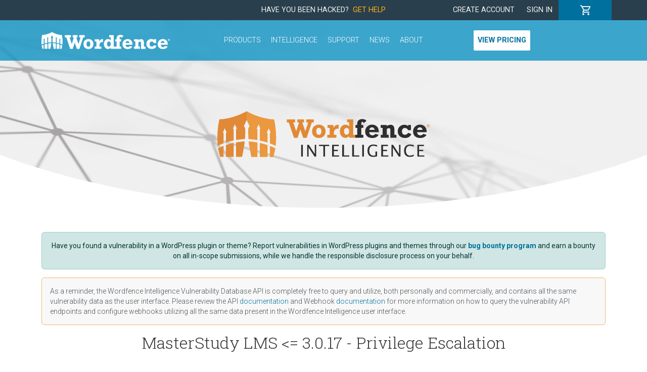

--- FILE ---
content_type: text/html; charset=UTF-8
request_url: https://www.wordfence.com/threat-intel/vulnerabilities/wordpress-plugins/masterstudy-lms-learning-management-system/masterstudy-lms-3017-privilege-escalation
body_size: 2025
content:
<!DOCTYPE html>
<html lang="en">
<head>
    <meta charset="utf-8">
    <meta name="viewport" content="width=device-width, initial-scale=1">
    <title></title>
    <style>
        body {
            font-family: "Arial";
        }
    </style>
    <script type="text/javascript">
    window.awsWafCookieDomainList = [];
    window.gokuProps = {
"key":"AQIDAHjcYu/GjX+QlghicBgQ/7bFaQZ+m5FKCMDnO+vTbNg96AGe85MAbDryaCIv+G5hkV9fAAAAfjB8BgkqhkiG9w0BBwagbzBtAgEAMGgGCSqGSIb3DQEHATAeBglghkgBZQMEAS4wEQQMfqv/41xp8mxCyZaoAgEQgDtphphf91j3ohtIdrkcZhOjtKVdO6T7EOagds3zsYaLwQPIN8cNivfF/va6SSQpupzbviLhd9a0ZTvohw==",
          "iv":"EkQVdgAcbAAAADyg",
          "context":"pUPeSiKJQNbBq2KcNT7fczFDCfuSj6Q9wkcyO+2Ji/b12cbJfo5+Xj1xLaoO+W1bk/E0fHbbRC1PRrS+vfbxr9/o17rS9GOvdZN9OTAjBoug0B8dQ/RkoWMle7njEZ4piTLvW0d1SgXUeS8V4tBU6zDX98GWMim2v4r+/[base64]/PXbAIBvP8l5KrhEwJqAQrlIH965+zVZ9EGw82cFS1QZQMKbMZDmp/Z56CYI9X5fZ2wpAkI3IIfpW8atN3csf/ZQK6IktVNuXw8n5QBaIkLB2O5QmztLwusXtLnq8E7oXU7zkGSKDZWKhSsaSSKuuSQV+Peg8UZ7u2cJtNUmRqmdn/xtGYd4eljZGZnv5+TCFoTUcBXWV2lR2CmTNBOurM1IqtTLLztrQ9Q=="
};
    </script>
    <script src="https://124e5c20ff6f.6798006c.us-east-2.token.awswaf.com/124e5c20ff6f/61401095f0aa/2dfc86b92487/challenge.js"></script>
</head>
<body>
    <div id="challenge-container"></div>
    <script type="text/javascript">
        AwsWafIntegration.saveReferrer();
        AwsWafIntegration.checkForceRefresh().then((forceRefresh) => {
            if (forceRefresh) {
                AwsWafIntegration.forceRefreshToken().then(() => {
                    window.location.reload(true);
                });
            } else {
                AwsWafIntegration.getToken().then(() => {
                    window.location.reload(true);
                });
            }
        });
    </script>
    <noscript>
        <h1>JavaScript is disabled</h1>
        In order to continue, we need to verify that you're not a robot.
        This requires JavaScript. Enable JavaScript and then reload the page.
    </noscript>
</body>
</html>

--- FILE ---
content_type: text/html; charset=utf-8
request_url: https://www.google.com/recaptcha/enterprise/anchor?ar=1&k=6LdGZJsoAAAAAIwMJHRwqiAHA6A_6ZP6bTYpbgSX&co=aHR0cHM6Ly93d3cud29yZGZlbmNlLmNvbTo0NDM.&hl=en&v=PoyoqOPhxBO7pBk68S4YbpHZ&size=invisible&badge=inline&anchor-ms=20000&execute-ms=30000&cb=kkg0om8rw6bv
body_size: 48710
content:
<!DOCTYPE HTML><html dir="ltr" lang="en"><head><meta http-equiv="Content-Type" content="text/html; charset=UTF-8">
<meta http-equiv="X-UA-Compatible" content="IE=edge">
<title>reCAPTCHA</title>
<style type="text/css">
/* cyrillic-ext */
@font-face {
  font-family: 'Roboto';
  font-style: normal;
  font-weight: 400;
  font-stretch: 100%;
  src: url(//fonts.gstatic.com/s/roboto/v48/KFO7CnqEu92Fr1ME7kSn66aGLdTylUAMa3GUBHMdazTgWw.woff2) format('woff2');
  unicode-range: U+0460-052F, U+1C80-1C8A, U+20B4, U+2DE0-2DFF, U+A640-A69F, U+FE2E-FE2F;
}
/* cyrillic */
@font-face {
  font-family: 'Roboto';
  font-style: normal;
  font-weight: 400;
  font-stretch: 100%;
  src: url(//fonts.gstatic.com/s/roboto/v48/KFO7CnqEu92Fr1ME7kSn66aGLdTylUAMa3iUBHMdazTgWw.woff2) format('woff2');
  unicode-range: U+0301, U+0400-045F, U+0490-0491, U+04B0-04B1, U+2116;
}
/* greek-ext */
@font-face {
  font-family: 'Roboto';
  font-style: normal;
  font-weight: 400;
  font-stretch: 100%;
  src: url(//fonts.gstatic.com/s/roboto/v48/KFO7CnqEu92Fr1ME7kSn66aGLdTylUAMa3CUBHMdazTgWw.woff2) format('woff2');
  unicode-range: U+1F00-1FFF;
}
/* greek */
@font-face {
  font-family: 'Roboto';
  font-style: normal;
  font-weight: 400;
  font-stretch: 100%;
  src: url(//fonts.gstatic.com/s/roboto/v48/KFO7CnqEu92Fr1ME7kSn66aGLdTylUAMa3-UBHMdazTgWw.woff2) format('woff2');
  unicode-range: U+0370-0377, U+037A-037F, U+0384-038A, U+038C, U+038E-03A1, U+03A3-03FF;
}
/* math */
@font-face {
  font-family: 'Roboto';
  font-style: normal;
  font-weight: 400;
  font-stretch: 100%;
  src: url(//fonts.gstatic.com/s/roboto/v48/KFO7CnqEu92Fr1ME7kSn66aGLdTylUAMawCUBHMdazTgWw.woff2) format('woff2');
  unicode-range: U+0302-0303, U+0305, U+0307-0308, U+0310, U+0312, U+0315, U+031A, U+0326-0327, U+032C, U+032F-0330, U+0332-0333, U+0338, U+033A, U+0346, U+034D, U+0391-03A1, U+03A3-03A9, U+03B1-03C9, U+03D1, U+03D5-03D6, U+03F0-03F1, U+03F4-03F5, U+2016-2017, U+2034-2038, U+203C, U+2040, U+2043, U+2047, U+2050, U+2057, U+205F, U+2070-2071, U+2074-208E, U+2090-209C, U+20D0-20DC, U+20E1, U+20E5-20EF, U+2100-2112, U+2114-2115, U+2117-2121, U+2123-214F, U+2190, U+2192, U+2194-21AE, U+21B0-21E5, U+21F1-21F2, U+21F4-2211, U+2213-2214, U+2216-22FF, U+2308-230B, U+2310, U+2319, U+231C-2321, U+2336-237A, U+237C, U+2395, U+239B-23B7, U+23D0, U+23DC-23E1, U+2474-2475, U+25AF, U+25B3, U+25B7, U+25BD, U+25C1, U+25CA, U+25CC, U+25FB, U+266D-266F, U+27C0-27FF, U+2900-2AFF, U+2B0E-2B11, U+2B30-2B4C, U+2BFE, U+3030, U+FF5B, U+FF5D, U+1D400-1D7FF, U+1EE00-1EEFF;
}
/* symbols */
@font-face {
  font-family: 'Roboto';
  font-style: normal;
  font-weight: 400;
  font-stretch: 100%;
  src: url(//fonts.gstatic.com/s/roboto/v48/KFO7CnqEu92Fr1ME7kSn66aGLdTylUAMaxKUBHMdazTgWw.woff2) format('woff2');
  unicode-range: U+0001-000C, U+000E-001F, U+007F-009F, U+20DD-20E0, U+20E2-20E4, U+2150-218F, U+2190, U+2192, U+2194-2199, U+21AF, U+21E6-21F0, U+21F3, U+2218-2219, U+2299, U+22C4-22C6, U+2300-243F, U+2440-244A, U+2460-24FF, U+25A0-27BF, U+2800-28FF, U+2921-2922, U+2981, U+29BF, U+29EB, U+2B00-2BFF, U+4DC0-4DFF, U+FFF9-FFFB, U+10140-1018E, U+10190-1019C, U+101A0, U+101D0-101FD, U+102E0-102FB, U+10E60-10E7E, U+1D2C0-1D2D3, U+1D2E0-1D37F, U+1F000-1F0FF, U+1F100-1F1AD, U+1F1E6-1F1FF, U+1F30D-1F30F, U+1F315, U+1F31C, U+1F31E, U+1F320-1F32C, U+1F336, U+1F378, U+1F37D, U+1F382, U+1F393-1F39F, U+1F3A7-1F3A8, U+1F3AC-1F3AF, U+1F3C2, U+1F3C4-1F3C6, U+1F3CA-1F3CE, U+1F3D4-1F3E0, U+1F3ED, U+1F3F1-1F3F3, U+1F3F5-1F3F7, U+1F408, U+1F415, U+1F41F, U+1F426, U+1F43F, U+1F441-1F442, U+1F444, U+1F446-1F449, U+1F44C-1F44E, U+1F453, U+1F46A, U+1F47D, U+1F4A3, U+1F4B0, U+1F4B3, U+1F4B9, U+1F4BB, U+1F4BF, U+1F4C8-1F4CB, U+1F4D6, U+1F4DA, U+1F4DF, U+1F4E3-1F4E6, U+1F4EA-1F4ED, U+1F4F7, U+1F4F9-1F4FB, U+1F4FD-1F4FE, U+1F503, U+1F507-1F50B, U+1F50D, U+1F512-1F513, U+1F53E-1F54A, U+1F54F-1F5FA, U+1F610, U+1F650-1F67F, U+1F687, U+1F68D, U+1F691, U+1F694, U+1F698, U+1F6AD, U+1F6B2, U+1F6B9-1F6BA, U+1F6BC, U+1F6C6-1F6CF, U+1F6D3-1F6D7, U+1F6E0-1F6EA, U+1F6F0-1F6F3, U+1F6F7-1F6FC, U+1F700-1F7FF, U+1F800-1F80B, U+1F810-1F847, U+1F850-1F859, U+1F860-1F887, U+1F890-1F8AD, U+1F8B0-1F8BB, U+1F8C0-1F8C1, U+1F900-1F90B, U+1F93B, U+1F946, U+1F984, U+1F996, U+1F9E9, U+1FA00-1FA6F, U+1FA70-1FA7C, U+1FA80-1FA89, U+1FA8F-1FAC6, U+1FACE-1FADC, U+1FADF-1FAE9, U+1FAF0-1FAF8, U+1FB00-1FBFF;
}
/* vietnamese */
@font-face {
  font-family: 'Roboto';
  font-style: normal;
  font-weight: 400;
  font-stretch: 100%;
  src: url(//fonts.gstatic.com/s/roboto/v48/KFO7CnqEu92Fr1ME7kSn66aGLdTylUAMa3OUBHMdazTgWw.woff2) format('woff2');
  unicode-range: U+0102-0103, U+0110-0111, U+0128-0129, U+0168-0169, U+01A0-01A1, U+01AF-01B0, U+0300-0301, U+0303-0304, U+0308-0309, U+0323, U+0329, U+1EA0-1EF9, U+20AB;
}
/* latin-ext */
@font-face {
  font-family: 'Roboto';
  font-style: normal;
  font-weight: 400;
  font-stretch: 100%;
  src: url(//fonts.gstatic.com/s/roboto/v48/KFO7CnqEu92Fr1ME7kSn66aGLdTylUAMa3KUBHMdazTgWw.woff2) format('woff2');
  unicode-range: U+0100-02BA, U+02BD-02C5, U+02C7-02CC, U+02CE-02D7, U+02DD-02FF, U+0304, U+0308, U+0329, U+1D00-1DBF, U+1E00-1E9F, U+1EF2-1EFF, U+2020, U+20A0-20AB, U+20AD-20C0, U+2113, U+2C60-2C7F, U+A720-A7FF;
}
/* latin */
@font-face {
  font-family: 'Roboto';
  font-style: normal;
  font-weight: 400;
  font-stretch: 100%;
  src: url(//fonts.gstatic.com/s/roboto/v48/KFO7CnqEu92Fr1ME7kSn66aGLdTylUAMa3yUBHMdazQ.woff2) format('woff2');
  unicode-range: U+0000-00FF, U+0131, U+0152-0153, U+02BB-02BC, U+02C6, U+02DA, U+02DC, U+0304, U+0308, U+0329, U+2000-206F, U+20AC, U+2122, U+2191, U+2193, U+2212, U+2215, U+FEFF, U+FFFD;
}
/* cyrillic-ext */
@font-face {
  font-family: 'Roboto';
  font-style: normal;
  font-weight: 500;
  font-stretch: 100%;
  src: url(//fonts.gstatic.com/s/roboto/v48/KFO7CnqEu92Fr1ME7kSn66aGLdTylUAMa3GUBHMdazTgWw.woff2) format('woff2');
  unicode-range: U+0460-052F, U+1C80-1C8A, U+20B4, U+2DE0-2DFF, U+A640-A69F, U+FE2E-FE2F;
}
/* cyrillic */
@font-face {
  font-family: 'Roboto';
  font-style: normal;
  font-weight: 500;
  font-stretch: 100%;
  src: url(//fonts.gstatic.com/s/roboto/v48/KFO7CnqEu92Fr1ME7kSn66aGLdTylUAMa3iUBHMdazTgWw.woff2) format('woff2');
  unicode-range: U+0301, U+0400-045F, U+0490-0491, U+04B0-04B1, U+2116;
}
/* greek-ext */
@font-face {
  font-family: 'Roboto';
  font-style: normal;
  font-weight: 500;
  font-stretch: 100%;
  src: url(//fonts.gstatic.com/s/roboto/v48/KFO7CnqEu92Fr1ME7kSn66aGLdTylUAMa3CUBHMdazTgWw.woff2) format('woff2');
  unicode-range: U+1F00-1FFF;
}
/* greek */
@font-face {
  font-family: 'Roboto';
  font-style: normal;
  font-weight: 500;
  font-stretch: 100%;
  src: url(//fonts.gstatic.com/s/roboto/v48/KFO7CnqEu92Fr1ME7kSn66aGLdTylUAMa3-UBHMdazTgWw.woff2) format('woff2');
  unicode-range: U+0370-0377, U+037A-037F, U+0384-038A, U+038C, U+038E-03A1, U+03A3-03FF;
}
/* math */
@font-face {
  font-family: 'Roboto';
  font-style: normal;
  font-weight: 500;
  font-stretch: 100%;
  src: url(//fonts.gstatic.com/s/roboto/v48/KFO7CnqEu92Fr1ME7kSn66aGLdTylUAMawCUBHMdazTgWw.woff2) format('woff2');
  unicode-range: U+0302-0303, U+0305, U+0307-0308, U+0310, U+0312, U+0315, U+031A, U+0326-0327, U+032C, U+032F-0330, U+0332-0333, U+0338, U+033A, U+0346, U+034D, U+0391-03A1, U+03A3-03A9, U+03B1-03C9, U+03D1, U+03D5-03D6, U+03F0-03F1, U+03F4-03F5, U+2016-2017, U+2034-2038, U+203C, U+2040, U+2043, U+2047, U+2050, U+2057, U+205F, U+2070-2071, U+2074-208E, U+2090-209C, U+20D0-20DC, U+20E1, U+20E5-20EF, U+2100-2112, U+2114-2115, U+2117-2121, U+2123-214F, U+2190, U+2192, U+2194-21AE, U+21B0-21E5, U+21F1-21F2, U+21F4-2211, U+2213-2214, U+2216-22FF, U+2308-230B, U+2310, U+2319, U+231C-2321, U+2336-237A, U+237C, U+2395, U+239B-23B7, U+23D0, U+23DC-23E1, U+2474-2475, U+25AF, U+25B3, U+25B7, U+25BD, U+25C1, U+25CA, U+25CC, U+25FB, U+266D-266F, U+27C0-27FF, U+2900-2AFF, U+2B0E-2B11, U+2B30-2B4C, U+2BFE, U+3030, U+FF5B, U+FF5D, U+1D400-1D7FF, U+1EE00-1EEFF;
}
/* symbols */
@font-face {
  font-family: 'Roboto';
  font-style: normal;
  font-weight: 500;
  font-stretch: 100%;
  src: url(//fonts.gstatic.com/s/roboto/v48/KFO7CnqEu92Fr1ME7kSn66aGLdTylUAMaxKUBHMdazTgWw.woff2) format('woff2');
  unicode-range: U+0001-000C, U+000E-001F, U+007F-009F, U+20DD-20E0, U+20E2-20E4, U+2150-218F, U+2190, U+2192, U+2194-2199, U+21AF, U+21E6-21F0, U+21F3, U+2218-2219, U+2299, U+22C4-22C6, U+2300-243F, U+2440-244A, U+2460-24FF, U+25A0-27BF, U+2800-28FF, U+2921-2922, U+2981, U+29BF, U+29EB, U+2B00-2BFF, U+4DC0-4DFF, U+FFF9-FFFB, U+10140-1018E, U+10190-1019C, U+101A0, U+101D0-101FD, U+102E0-102FB, U+10E60-10E7E, U+1D2C0-1D2D3, U+1D2E0-1D37F, U+1F000-1F0FF, U+1F100-1F1AD, U+1F1E6-1F1FF, U+1F30D-1F30F, U+1F315, U+1F31C, U+1F31E, U+1F320-1F32C, U+1F336, U+1F378, U+1F37D, U+1F382, U+1F393-1F39F, U+1F3A7-1F3A8, U+1F3AC-1F3AF, U+1F3C2, U+1F3C4-1F3C6, U+1F3CA-1F3CE, U+1F3D4-1F3E0, U+1F3ED, U+1F3F1-1F3F3, U+1F3F5-1F3F7, U+1F408, U+1F415, U+1F41F, U+1F426, U+1F43F, U+1F441-1F442, U+1F444, U+1F446-1F449, U+1F44C-1F44E, U+1F453, U+1F46A, U+1F47D, U+1F4A3, U+1F4B0, U+1F4B3, U+1F4B9, U+1F4BB, U+1F4BF, U+1F4C8-1F4CB, U+1F4D6, U+1F4DA, U+1F4DF, U+1F4E3-1F4E6, U+1F4EA-1F4ED, U+1F4F7, U+1F4F9-1F4FB, U+1F4FD-1F4FE, U+1F503, U+1F507-1F50B, U+1F50D, U+1F512-1F513, U+1F53E-1F54A, U+1F54F-1F5FA, U+1F610, U+1F650-1F67F, U+1F687, U+1F68D, U+1F691, U+1F694, U+1F698, U+1F6AD, U+1F6B2, U+1F6B9-1F6BA, U+1F6BC, U+1F6C6-1F6CF, U+1F6D3-1F6D7, U+1F6E0-1F6EA, U+1F6F0-1F6F3, U+1F6F7-1F6FC, U+1F700-1F7FF, U+1F800-1F80B, U+1F810-1F847, U+1F850-1F859, U+1F860-1F887, U+1F890-1F8AD, U+1F8B0-1F8BB, U+1F8C0-1F8C1, U+1F900-1F90B, U+1F93B, U+1F946, U+1F984, U+1F996, U+1F9E9, U+1FA00-1FA6F, U+1FA70-1FA7C, U+1FA80-1FA89, U+1FA8F-1FAC6, U+1FACE-1FADC, U+1FADF-1FAE9, U+1FAF0-1FAF8, U+1FB00-1FBFF;
}
/* vietnamese */
@font-face {
  font-family: 'Roboto';
  font-style: normal;
  font-weight: 500;
  font-stretch: 100%;
  src: url(//fonts.gstatic.com/s/roboto/v48/KFO7CnqEu92Fr1ME7kSn66aGLdTylUAMa3OUBHMdazTgWw.woff2) format('woff2');
  unicode-range: U+0102-0103, U+0110-0111, U+0128-0129, U+0168-0169, U+01A0-01A1, U+01AF-01B0, U+0300-0301, U+0303-0304, U+0308-0309, U+0323, U+0329, U+1EA0-1EF9, U+20AB;
}
/* latin-ext */
@font-face {
  font-family: 'Roboto';
  font-style: normal;
  font-weight: 500;
  font-stretch: 100%;
  src: url(//fonts.gstatic.com/s/roboto/v48/KFO7CnqEu92Fr1ME7kSn66aGLdTylUAMa3KUBHMdazTgWw.woff2) format('woff2');
  unicode-range: U+0100-02BA, U+02BD-02C5, U+02C7-02CC, U+02CE-02D7, U+02DD-02FF, U+0304, U+0308, U+0329, U+1D00-1DBF, U+1E00-1E9F, U+1EF2-1EFF, U+2020, U+20A0-20AB, U+20AD-20C0, U+2113, U+2C60-2C7F, U+A720-A7FF;
}
/* latin */
@font-face {
  font-family: 'Roboto';
  font-style: normal;
  font-weight: 500;
  font-stretch: 100%;
  src: url(//fonts.gstatic.com/s/roboto/v48/KFO7CnqEu92Fr1ME7kSn66aGLdTylUAMa3yUBHMdazQ.woff2) format('woff2');
  unicode-range: U+0000-00FF, U+0131, U+0152-0153, U+02BB-02BC, U+02C6, U+02DA, U+02DC, U+0304, U+0308, U+0329, U+2000-206F, U+20AC, U+2122, U+2191, U+2193, U+2212, U+2215, U+FEFF, U+FFFD;
}
/* cyrillic-ext */
@font-face {
  font-family: 'Roboto';
  font-style: normal;
  font-weight: 900;
  font-stretch: 100%;
  src: url(//fonts.gstatic.com/s/roboto/v48/KFO7CnqEu92Fr1ME7kSn66aGLdTylUAMa3GUBHMdazTgWw.woff2) format('woff2');
  unicode-range: U+0460-052F, U+1C80-1C8A, U+20B4, U+2DE0-2DFF, U+A640-A69F, U+FE2E-FE2F;
}
/* cyrillic */
@font-face {
  font-family: 'Roboto';
  font-style: normal;
  font-weight: 900;
  font-stretch: 100%;
  src: url(//fonts.gstatic.com/s/roboto/v48/KFO7CnqEu92Fr1ME7kSn66aGLdTylUAMa3iUBHMdazTgWw.woff2) format('woff2');
  unicode-range: U+0301, U+0400-045F, U+0490-0491, U+04B0-04B1, U+2116;
}
/* greek-ext */
@font-face {
  font-family: 'Roboto';
  font-style: normal;
  font-weight: 900;
  font-stretch: 100%;
  src: url(//fonts.gstatic.com/s/roboto/v48/KFO7CnqEu92Fr1ME7kSn66aGLdTylUAMa3CUBHMdazTgWw.woff2) format('woff2');
  unicode-range: U+1F00-1FFF;
}
/* greek */
@font-face {
  font-family: 'Roboto';
  font-style: normal;
  font-weight: 900;
  font-stretch: 100%;
  src: url(//fonts.gstatic.com/s/roboto/v48/KFO7CnqEu92Fr1ME7kSn66aGLdTylUAMa3-UBHMdazTgWw.woff2) format('woff2');
  unicode-range: U+0370-0377, U+037A-037F, U+0384-038A, U+038C, U+038E-03A1, U+03A3-03FF;
}
/* math */
@font-face {
  font-family: 'Roboto';
  font-style: normal;
  font-weight: 900;
  font-stretch: 100%;
  src: url(//fonts.gstatic.com/s/roboto/v48/KFO7CnqEu92Fr1ME7kSn66aGLdTylUAMawCUBHMdazTgWw.woff2) format('woff2');
  unicode-range: U+0302-0303, U+0305, U+0307-0308, U+0310, U+0312, U+0315, U+031A, U+0326-0327, U+032C, U+032F-0330, U+0332-0333, U+0338, U+033A, U+0346, U+034D, U+0391-03A1, U+03A3-03A9, U+03B1-03C9, U+03D1, U+03D5-03D6, U+03F0-03F1, U+03F4-03F5, U+2016-2017, U+2034-2038, U+203C, U+2040, U+2043, U+2047, U+2050, U+2057, U+205F, U+2070-2071, U+2074-208E, U+2090-209C, U+20D0-20DC, U+20E1, U+20E5-20EF, U+2100-2112, U+2114-2115, U+2117-2121, U+2123-214F, U+2190, U+2192, U+2194-21AE, U+21B0-21E5, U+21F1-21F2, U+21F4-2211, U+2213-2214, U+2216-22FF, U+2308-230B, U+2310, U+2319, U+231C-2321, U+2336-237A, U+237C, U+2395, U+239B-23B7, U+23D0, U+23DC-23E1, U+2474-2475, U+25AF, U+25B3, U+25B7, U+25BD, U+25C1, U+25CA, U+25CC, U+25FB, U+266D-266F, U+27C0-27FF, U+2900-2AFF, U+2B0E-2B11, U+2B30-2B4C, U+2BFE, U+3030, U+FF5B, U+FF5D, U+1D400-1D7FF, U+1EE00-1EEFF;
}
/* symbols */
@font-face {
  font-family: 'Roboto';
  font-style: normal;
  font-weight: 900;
  font-stretch: 100%;
  src: url(//fonts.gstatic.com/s/roboto/v48/KFO7CnqEu92Fr1ME7kSn66aGLdTylUAMaxKUBHMdazTgWw.woff2) format('woff2');
  unicode-range: U+0001-000C, U+000E-001F, U+007F-009F, U+20DD-20E0, U+20E2-20E4, U+2150-218F, U+2190, U+2192, U+2194-2199, U+21AF, U+21E6-21F0, U+21F3, U+2218-2219, U+2299, U+22C4-22C6, U+2300-243F, U+2440-244A, U+2460-24FF, U+25A0-27BF, U+2800-28FF, U+2921-2922, U+2981, U+29BF, U+29EB, U+2B00-2BFF, U+4DC0-4DFF, U+FFF9-FFFB, U+10140-1018E, U+10190-1019C, U+101A0, U+101D0-101FD, U+102E0-102FB, U+10E60-10E7E, U+1D2C0-1D2D3, U+1D2E0-1D37F, U+1F000-1F0FF, U+1F100-1F1AD, U+1F1E6-1F1FF, U+1F30D-1F30F, U+1F315, U+1F31C, U+1F31E, U+1F320-1F32C, U+1F336, U+1F378, U+1F37D, U+1F382, U+1F393-1F39F, U+1F3A7-1F3A8, U+1F3AC-1F3AF, U+1F3C2, U+1F3C4-1F3C6, U+1F3CA-1F3CE, U+1F3D4-1F3E0, U+1F3ED, U+1F3F1-1F3F3, U+1F3F5-1F3F7, U+1F408, U+1F415, U+1F41F, U+1F426, U+1F43F, U+1F441-1F442, U+1F444, U+1F446-1F449, U+1F44C-1F44E, U+1F453, U+1F46A, U+1F47D, U+1F4A3, U+1F4B0, U+1F4B3, U+1F4B9, U+1F4BB, U+1F4BF, U+1F4C8-1F4CB, U+1F4D6, U+1F4DA, U+1F4DF, U+1F4E3-1F4E6, U+1F4EA-1F4ED, U+1F4F7, U+1F4F9-1F4FB, U+1F4FD-1F4FE, U+1F503, U+1F507-1F50B, U+1F50D, U+1F512-1F513, U+1F53E-1F54A, U+1F54F-1F5FA, U+1F610, U+1F650-1F67F, U+1F687, U+1F68D, U+1F691, U+1F694, U+1F698, U+1F6AD, U+1F6B2, U+1F6B9-1F6BA, U+1F6BC, U+1F6C6-1F6CF, U+1F6D3-1F6D7, U+1F6E0-1F6EA, U+1F6F0-1F6F3, U+1F6F7-1F6FC, U+1F700-1F7FF, U+1F800-1F80B, U+1F810-1F847, U+1F850-1F859, U+1F860-1F887, U+1F890-1F8AD, U+1F8B0-1F8BB, U+1F8C0-1F8C1, U+1F900-1F90B, U+1F93B, U+1F946, U+1F984, U+1F996, U+1F9E9, U+1FA00-1FA6F, U+1FA70-1FA7C, U+1FA80-1FA89, U+1FA8F-1FAC6, U+1FACE-1FADC, U+1FADF-1FAE9, U+1FAF0-1FAF8, U+1FB00-1FBFF;
}
/* vietnamese */
@font-face {
  font-family: 'Roboto';
  font-style: normal;
  font-weight: 900;
  font-stretch: 100%;
  src: url(//fonts.gstatic.com/s/roboto/v48/KFO7CnqEu92Fr1ME7kSn66aGLdTylUAMa3OUBHMdazTgWw.woff2) format('woff2');
  unicode-range: U+0102-0103, U+0110-0111, U+0128-0129, U+0168-0169, U+01A0-01A1, U+01AF-01B0, U+0300-0301, U+0303-0304, U+0308-0309, U+0323, U+0329, U+1EA0-1EF9, U+20AB;
}
/* latin-ext */
@font-face {
  font-family: 'Roboto';
  font-style: normal;
  font-weight: 900;
  font-stretch: 100%;
  src: url(//fonts.gstatic.com/s/roboto/v48/KFO7CnqEu92Fr1ME7kSn66aGLdTylUAMa3KUBHMdazTgWw.woff2) format('woff2');
  unicode-range: U+0100-02BA, U+02BD-02C5, U+02C7-02CC, U+02CE-02D7, U+02DD-02FF, U+0304, U+0308, U+0329, U+1D00-1DBF, U+1E00-1E9F, U+1EF2-1EFF, U+2020, U+20A0-20AB, U+20AD-20C0, U+2113, U+2C60-2C7F, U+A720-A7FF;
}
/* latin */
@font-face {
  font-family: 'Roboto';
  font-style: normal;
  font-weight: 900;
  font-stretch: 100%;
  src: url(//fonts.gstatic.com/s/roboto/v48/KFO7CnqEu92Fr1ME7kSn66aGLdTylUAMa3yUBHMdazQ.woff2) format('woff2');
  unicode-range: U+0000-00FF, U+0131, U+0152-0153, U+02BB-02BC, U+02C6, U+02DA, U+02DC, U+0304, U+0308, U+0329, U+2000-206F, U+20AC, U+2122, U+2191, U+2193, U+2212, U+2215, U+FEFF, U+FFFD;
}

</style>
<link rel="stylesheet" type="text/css" href="https://www.gstatic.com/recaptcha/releases/PoyoqOPhxBO7pBk68S4YbpHZ/styles__ltr.css">
<script nonce="rimupGX3fKhDrocTLt2nyQ" type="text/javascript">window['__recaptcha_api'] = 'https://www.google.com/recaptcha/enterprise/';</script>
<script type="text/javascript" src="https://www.gstatic.com/recaptcha/releases/PoyoqOPhxBO7pBk68S4YbpHZ/recaptcha__en.js" nonce="rimupGX3fKhDrocTLt2nyQ">
      
    </script></head>
<body><div id="rc-anchor-alert" class="rc-anchor-alert">This reCAPTCHA is for testing purposes only. Please report to the site admin if you are seeing this.</div>
<input type="hidden" id="recaptcha-token" value="[base64]">
<script type="text/javascript" nonce="rimupGX3fKhDrocTLt2nyQ">
      recaptcha.anchor.Main.init("[\x22ainput\x22,[\x22bgdata\x22,\x22\x22,\[base64]/[base64]/UltIKytdPWE6KGE8MjA0OD9SW0grK109YT4+NnwxOTI6KChhJjY0NTEyKT09NTUyOTYmJnErMTxoLmxlbmd0aCYmKGguY2hhckNvZGVBdChxKzEpJjY0NTEyKT09NTYzMjA/[base64]/MjU1OlI/[base64]/[base64]/[base64]/[base64]/[base64]/[base64]/[base64]/[base64]/[base64]/[base64]\x22,\[base64]\x22,\x22woXDm8Kjw6wLN2ldbEPCkMKCw6EmZ8O2J2nDtsKrZWjCscO5w4NMVsKJIsKGY8KOHcKBwrRPwoLCgB4Lwp9rw6vDkTZuwrzCvlk3wrrDokBQFsOfwrxqw6HDnmfCpl8fwrbCicO/[base64]/[base64]/YFoWUcK2wrbDsMOyw5kAEiU9wq14XE3CmxTDusOYw7DCvcKzW8KaTBPDlEQHwoorw410wpvCgwnDgsOhbzvDnVzDrsKFwovDuhbDrH/[base64]/RMKlwqLCm8K2wq7CuMOVQlHDm8OOWVvDjRN/[base64]/CjnvCpRd7wrtrFcK/bcOWwoHCksKEwqXCuFzCusOgLcK1J8KVwqvDv2RcZ011QsK7b8KGHMK2worCjMOIw78Tw653w7XCmAkcw4nCkUbDhXDCo07CvkE+w77DjsKsOMKUwp5NMxkrwrnCl8O7NlXCpG5Rw5AHw6h+bMKUeUINUsK0Oj/DsRphwoMOwo3DpcOEUsKaP8OiwpN2w67CncOhQMKyXsKAS8KpcGojwp3Ch8KsdwfDu2/[base64]/YhPDk8KTPi7DlMOYXMOvw4TCpRTDvMKlUDoDP8OKahc1YcOqHDvDsAEvDsKXw7jCncKOGFfDgGTDuMO0wqDCjcKFbsKEw7DCiDnCrcKNw61uwrc6MyXDpAk3wpZXwrd8DG5+wp7CkcKDKsOof3zDoWIpwq7DhsOHw7HDgk1qw7jDv8K7cMKoUC9bRznDr1UdS8KWwo/Dh148Z05WSyPCvm7DjjIkwoY8K3XCkjbDgWxzB8OOw5TCt1TDssObb3pkw6VPQE1vw47DrsONw7EOwowBw5Bhwq7DnwQ7TnzCtEk/U8KbMcKtwp/DixnCpRjCjggGWsKHwo15LD3CvMOnwrDCrADCrMO9wpfDvFZ1LQbDljDDjcKBwoVYw7fCqH9pwrrDjFsHw63DoXIcGMK2YMO0AcK2wpxxw7fDlsOsHlPDoSzDvgbCukPDtW/DumjClxjCmsKTMsK0NsKiJsKIe3LCtXcawoPCukJwGlweMhvDu23Csj/[base64]/w5XDpMKLWCnCoMO4TcO3VcK4Y8OzZ8KeNsOFwojDiTZewp9sXcKrFMK/wrwCw5hCQsKgQsKedsKsHsKMw7IPG0fCjnfDoMOlwqvDisOqcMKpw73CtsKGw79lGsKCJMO7w4sGwpFxwpx2wqkjwr3DpMOmwoLDo0VKGsKUJcK9wp4Qwq7CmsOjw4sTawtnw47DnkNbDQzCrk8kNsObw4c3wo/DnTZQwqHDunXDhMOcwo7Dg8Oww53Co8KswoBhasKeCx3ChcOnHcOpW8KBwrsHw4rCgU0hwq/[base64]/[base64]/CusKlU8KWGB7CvHLClcOJwr8qfnTDqD/CgMOKw4HDkUQpVcONw6AuwroYwrUPOSpjBU0Aw4HDqUQTN8Kuw7Nzwq95w6vCo8KMw7nDt2oTwp0VwoMLYlRTwoliwocEwozDpQ4Nw5nCtcOmw51YWsOXQ8OOw5AMwr3CrhfDq8Oaw5LDgcKiwrgpT8O9w4AlVMOcwo/CmsKPw4dzYMKuw7BBw7zChHDDucK9wpkWE8KHe3l8w4TCq8KIOcKTb3JAesK+w7JGYMK/fMKowrcKNgwRY8OmP8KIwpNzNsOBVsOvw6hJw5rDnUvDscOEw5XCiX3DtsOoUFjChsK/HsKEA8O5w5jDqxl3DcK/[base64]/Cg8KQCcOeEsK2wrtcRsK9ecOPwocRKUheHwIiwq3DiXHCnVguEsK7Rn/[base64]/DijgLM8OiJUDCm8Otw4kBw5F4wp/DgUIQw7LCr8K0w6HDrFdEwqnDosOnIndEwoXCnsKUdcKawpV0J09/w7wRwr/[base64]/DqWfDicKgwoBUWDIPa1Y9wowcw7oGw7ENw5p9K0cqEmzCrykWwqhOw5hlw57ChcO5w6vCohrCm8K1Sx7DvAfDhcKLwqVnwo0xeAHCm8O/NBFhQ2BrFm/Do2M3w5nDocOHZMKHecKfHC4Vw4B4wrzDhcONwp9gPMO3wopSQ8OLw7waw6kqfSoXw7/Dk8Ofwq/[base64]/VcOhw7PDucOww57DlMOIbcOIwpHDj8OPwoPDgEg7KsObbTnClsOZwolRw4rDgsOABsK7Zh3DpC/CljBtw7zDl8KWw4JTcUUhJMOJFFPDqsOPwozDuVJRVcOwXSzDpHsYw6/CtsKaNQDDhEFYw4DCvDrCmm51KUzCrjEdHQ0vasKQwq/DvB/DjsKMeEcZwqhBwrbCog8mJsKDHizCoTY9w4PDq09eY8OMw5nChTB7LT7DrsKvCzFWXVrCjnRKw7pTw7w4IWhCw7F6fsOoasO8IjovU11Vw6fDrMKtF2jDvz44YzTCuiNMRMOmJcKBw5JMdV9vw4Ipw5LCgBrCgsOmwrVcSETDhcKefHDChw8Aw7lqVhxCFChxw7/DnsO9w5vCncKOw6jDp0HClEZwQcKnwoZNFcOMEkHCujhDwpPClcOMwoPDlMOswq/DlyTCiFzDv8Okwqh0w7/CgMKrD2xKTsOdw6LDjm7DhhvCuR3CsMKvMBFBOUgARWh1w7wBw6RjwqfCnsKSwpJpw5/DtUXCi2TDuzEaGMKSMBRMCcKgJMK0wpHDlsKrdA1+w7fDusKzwrhbw6/[base64]/GhrDukXCpMKXHcOWUMKPw7XDlsK2flxbaHzDiE08FMK9RMKiZEgfflNIwrp8wq3Co8KGQxlsIsK9wq3Cm8OPEsO4wrnDnMKhMWjDr01aw6YLC1BDw4pWw5jDosOnKcKUSQEHW8Kbw5Q4P1tbdV/DiMKCw6EMw4nCiiTDoA8GX1JSwqlAwqbCvcOgwqszw5rCmTXCrcO7M8OTw7XDlsKufxTDvTjDm8Orwq0bdwMDw4k/wo9ww4LCvyPCrCkxHsKDfxpKw7bDnBPCs8K0LcKrNcKqAcK4w6/CmcKjwqBmEi96w47DrsOlw5jDt8K/w4wEeMKIE8O9w7d9wqXDtSTCoMK7w6vCmlzDsnFnKU3DmcKqw5QBw6rDi0jCgMO5asKRGcKSwrjDqsOvw7xkwp7CmyTCqcOow5zClljDh8OEN8OiDsOPUS7CqsKmSMKTOyh0w7FCw6fDvELDksOUw4Rdwr4FU3wpw5LDmsOLw7/DicOBwp/DjMK2w4k4wohNBsKNT8O7w4rCs8K7wqTCisKJwotQw5/DjTQNOW8we8K2w7g0wpPCsXPDu1vDtsOdwpXDsh/CpcOHwoJRw4fDnWTDqT0Mw5tYEMKjU8Kmf0nDiMKWwrgPI8KqURJsZ8KYwpUxw4rCmUHDtcOUw7M8dEMPw4MkYX1Ow757eMO6Zk/DscKuZULCo8KPCcKfIRXCpiPCqcO6w6TCo8OEA2Rbw4lcwolNBEd4f8OETcKCw6nCscKnA1XDgsKQwpcbwqpqw5NbwofDqsKaSsOQwpnDo2vDrDTCpMKOIMO9DnIawrPCpcKdwr7Cmkpjw6fCpsKXw6U3FMOPLcO7O8OvDwFqT8Okw4XCiVM8S8Opblg8cw/Ci1TDlcKoM3R3w7jDsXphw6BtOTLDmC1kwo3Dkz3CsVE2VUFWwq/Cs2pSe8OfwrEkwpXDrSMqw6/Crx1yZsOjesKNBcOeG8OHT2LDljRdw7nCkjnDngEwWMKdw7cQwpPDvcO9csO+K1zDucONRMOeQMO5w57DhsO2aSNTK8Kqw5TDuXrDiGVIwphsFsKewqDDt8O2JzZdbMKAw6XCrWgCXsO0w4bCrFzDtcK5w5Nye2djwprDlWzCkMO2wqc/wqzCqsKtwo7DjUZZIHvCnMKQIMKhwpnCq8O9wpkdw7jCkMKdM17DtcKrdT7CmMKMdy7DsgDCgsOdIznCvyLDhcKNw4J8NMO6asKEf8KgXkfDpMO6esK9EcO7Z8OkwoDDh8KSSA0gw67CucO/JErChcOtHcKvA8O0wrFlwp08XMKCw5DDssOhRMO2Ow/DhFjDvMODwr0Swp12wpNswpDCiFzCrFjCmynDtTbDmsKLfcOvwovCksK0wpvDosOXw5zDqWwddsODcUDCrSI7w7LDr3hpw7M/[base64]/CrMKFMcOVX8KuwofDscOBwprDoMO2Jjh/w5BOwqo/McONGcOMZsOMwoJkDsK0RWvDu0vDgsKAwroQF3zDtD7Dp8K2P8ODS8OWO8OKw4NHIMKDYWk6b23DgGrDmcKPw4dcHn/Dogg0TTQ7eykzA8Oqwo/[base64]/CshHCpcOIw5ZEPBXDv8K8SsOdw53Clnk6w7vDlcOVwoQpH8OIwopWasKsOinDuMOXLQLDmGbCvwTDqQ/ClsOqw6Afw6jDiVFTECd8w4HDjFPChBNGOFkOCMKRWsK0cS/DhcOsPGs2IwPDigXDsMObw6M3wrLDrsKnwrkjw5g1w6jCtyzDqcKfa3zDnWzCik9NwpbDsMKwwrhoccO6wpPCpVs2wqTCo8KIwqJUw7jCtntDCsOhfyrDlsKJN8O1w70nw4ouGE/DoMKDfTbCrXwXw7QzQ8OZwrjDvTjCr8KcwpRJw7XDrhQrwpcgw7HDujTDi1zDvsKKw6fCjAnDkcKEwrHChMOowpkRw4/DrxZOX25bwqZOWsK/YsKgKcOWwr5jSyTCpXvCqVfDsMKJdkrDpcKiwq7DtyMYwr7CssOqGjLCrHhKRcKFZg/[base64]/Cn1QZw77CnsKFeMKiw41Gw7UBAsO+BEjDocK5bMO8fB/DrH1VLXd3P2PDqUZ9GWXDrsOHFg8Uw7B6wpMsKWo0GsOLwrTCrU3CmsKhbx/[base64]/[base64]/[base64]/YcKWw4BPwojCl0N1LcO1w63DtkHDoATCvcKPw5VKwr9sAHl5wonDqMKSw4bCri9Uw5bDqsKUwq5kZ0dww67DnBvCo3wzw6XDkRrDojpZwpbDtSXClCUvw57CoT3Ds8O5KMO9dMKTwoXDjiXCncO/J8OeVF9DwprDrXLCn8KIwpjDg8KlTcODwpXDvVleF8OZw6HDncKcF8O5w5vCt8KBMcKJwrF0w5BSQBQXesO/AsOowrFVwps8wrQ9bXcXe3vDphHCpsKywoIAwrQowrrDmCYCfHvClwM8P8OGSmBrX8O2CsKEwrrCq8Oww7vDm1gHSMOOw5DDmcOsfwLCkTYTwobDmMOVGsKoF04mw5fDqyEhXHAGw7EPwpABL8OoNMKFAhnDq8KBfk3DjMOfGlbDtcOMDAJ/RDkQWsKrwppIPyl2wq56BlrCk28uLRR7UmMidDbDtcOowoLChcO0dMOaDm7CpTfDmcO4V8KFw4jCuW1ZFU8/wpjDnsKfX2/DoMOow5tuX8KZw78fwqnDtBHCg8OpOSVNKXUVT8KoH0kcw77DkD/[base64]/DskFILcO4w4HDiFcZb3wrwqfDhhkVwrPDh1IWaXkIHcOaWHd2w6XCtGrCj8Khe8O4w7DCkXp8wr1geXEiXj7DucOTw51awqzDpcOCIgVxRsOccSrCtzPDt8KtTB0NPH3DnMKhPRMoZT8IwqA4w73Dk2bDvsOQH8OgYGbDscOHMx/[base64]/DrcOhSMOFw74LwpgsDsOewoFgwqPCi8KIAMKnw4tNwrJXP8KmMMOPw70rI8Kqf8Ozwo5lwp8CfRRKbmEdccKpwq3DmzHCqmBgCGbDuMKKwo/DtcOuwqzDu8KiLD0Lw6QTI8O2K2nDgMKRw4Fjw5/Cm8OhE8ODwqHCk2U5wpXCj8O2w6ZoJwtywpXDoMKgcidjQDTDgcOPwpLDhj5UG8KKwpzDisOOwo3CrcK4EQfDkGXDs8O9JMOzw6NCR0oiTUHDpUdMw6/DlGheQ8OswpbDmsKNew0kwoEFwqnDgCLDgEkJwoIZX8OOKRF/w5bDn1/ClUIYfX3ClRhEe8KXH8O8wrTDoFQ9wod2fsOaw7PCicKbJ8Ktw7zDvsKIw6liw5kuFMKiw6XDvMOfHyk/PMOfMMOGIsOkwoF3RituwpYmw7QPcSNeECTDq05kD8KdbEgJZBw6w5NeBcKhw4DChMOGORcXw7NaL8K4FsO8w6whLH3ClG9zUcOpeHfDl8OTDMOrwqBcJMO6w4/DqhQmw509w69sQMKGEg7CpMO4RMK6wpHDs8Ofwq4HSXjCrkzDvi12w4INw6PCrsK5ZELCocOYP1TCg8O5b8KOYg7CqS1ew5dPwpDCogMuCMO2ahgsw4c1a8KZwrPDn0PCnknDly3ChMOQwrXDiMKGR8O5cFslw4JRIRA/TMOzewvCoMKfVcKUw44AKjjDnTkjT3XDt8K3w4UeYsKoTRN3w64PwpcQwqhnw7LCjn3CuMKgPjMtZ8OHWMKsecKBOVNXwrrDv3wkw7kFazvCucOcwr06e0tQw5g/wprCk8KpPcK6Iy86TlzCk8KGF8OCbMOfLC0GGEXDqMK4QcOKw7/DnjTDkn5fd1fDtz0JRk8+w5fDijPDoDfDlnbCjMOKwq7DkMOMOMOwMMOywpA3H3FfT8KHw5LCpMOreMOzN3BeA8O5w45qw7/Dh1lGwpjDlcOuwrkgwqogw4rCsSbDimPDuEXCjcK0R8KOED4Wwo/[base64]/wrTCvEnDicOtw7h9TTVWw4BLw77CoU55w6LDhVAycTzDj8K5BxJ9w7VbwpIDw4/Cvyx8wpPDk8KlADEaGS1hw7sCw4vCpQ09asKoUjt3w6DCkcOKe8O/P2PCm8O5LcK+wr/DkMOvPjBieHFQw7bCuQsewqzCocKowobCicOLQCTCjSIvfnwVwpDDpsK1TG52wrrCpMOXRz08OMKhNxVHw7EuwqtLF8Kew6NswqbCmRjCmcKOHsOLF3tkDlgnW8O0w7QPZcOiwr4kwrsrflsZwrbDgEkRwr/Dh0fDlcKeMMKbwrlLe8KUAMOZBcOMw6zDpihEwpnDsMKsw5wbwobDv8Otw6LCkw/[base64]/CjB3Cu3jDoT8WwqQEG8O3worDk8KBwpjDtjHDkQw9GMK1Uz1dw5XDj8KKfsKGw6x1w79BwqPDvFTDmsKGJsO8VGBOwpBdw6s4VjU+wohkw6TCtkE0w496RMOJwrvDq8OZwpFnQcONUChlwoErCMOAw6nClCDCsmJ+OCVtw6cjwq3DnsK2w6/DusKQw7nDmsKOdMO0w6HDm1wcY8OITsK+wr99w7PDp8OFXn3Cs8ONKQvCt8Ojd8OKCyxxw6zCiQzDhGzDhsK1w5fDqcKkWFBUDMOVwr1LaU1kwoXDhyEvc8OJw5jClMKoRnvDhSw+TzfCjF3DpcK7wpDDrBjCksKswrTCqnPDn2HDtAV0HMOxEGUWJ2/DtBdUKHguwqXCmcOBU0dUXyjCpMKYwoErIjMfRCLCkcOewofCtcO3w5vCtjvDkMOkw6/CrntOwq7DpMOiwpjCiMKOcXzDnMK/wr1vw68mwoXDm8Ohw5lQw6lzOgBHDcO2FS/[base64]/DjxTDuMKmbcKANsObw6LDsHQOw67Dk8KxDQ8Yw5DDsC7Dn253wodtwrPDpUUsMx7CiCrCgB8oN1TDrSPDtFTCuC/DkioyOQ0YKR/Ds1wOFV9lw40MMsKaQhM/UlvDrHJkwppZUsKjbMOmWCtsU8Otw4PCnSRRXsKvfsOtb8Okw4cxw4J/[base64]/CgCN2IR7DgsO3w5E6KR5RBVjDllzDpV8iwqpywpbDuUUPwqLCri3DmHPCp8KsQjnCplbDmztiUSvCn8OzTGZRwqLDmXbCn0jDmUM2woTDjcO8wrPCgzl5w7sFdcOkEcOow4HDm8OgVsK4bcOJworDgsKGK8OqEsOFBcOxwqDClcKVw54/w5fDky8Zw55iw6Mqw5oPw43Dhk3DqELDhMOgwqnDg3gzwp/Cu8O4HVY8wrjCvX/DlBnDt0XCr11swrBVw64Hw44WVgo4GWBWKMO1IsOzwrkVw5/Cj2t3DhUQw5zDsMOQMsODHG0fwrnDl8OGw5jChcOowplzwr/Di8OhO8Onw73Ds8OwNS0Gw6TDl2TCogPCskfDpRLCqyvCvnIFAFUZwo9ewp/Drks4wpbCpsOtw4TDmsO5wrsEwo0uGcO7wrJaNHozw5AhMcKywrc/w6VFW28Aw7UHeFbCl8OlIT0OwqLDvCrDo8KSwpLCvcKAwrHDmMKCAMKjW8KbwpkLMBVnFjvCjcK5YsOSBcKLCsKxwpbCnDHDmXjDhlQBMVQqR8KwbCvCoy7DmV3DhsOHCcOzKsO+wog8REnDvcO6w57Dh8KHBMKqw6ZLw4vDnV/CpjxHEFBjwq/CqMO5w7XCmcKJwo4aw4YqPcKYHVPDpcKuwrkHwo7CkzXCn354wpDDvmxeaMOjw5/Cr0VGwq8fIsKrw55UIyZueRhjUMK5YHkJRsOyw4MFa3tFw6tPwq/DpMKGY8Olw6zDnxfDgcK5SMKiwrMeU8KOw4NOwpQOZMOkbcOXUkHCm2nDi3jCvsKUe8OJw7hYfMKHw64eQ8OpBMOTRnnDj8ODAh3CmiHDqcKXWCbChRFxwqoYwpXCssOTOl/DpsKBw4Z1w7fCnnbDnQXCj8K+IyA8V8KhY8KxwqPDg8KAXMO3RxtpA3gVwonCqWDCocOtwqjCqcOdZ8K8FSTCjx9fwp7CgcObwo/DqsK0A3DCvns1wpzCi8K9w6AyWBzCgyAIw456wrfDlAtjGMO6EBLDucK5w5l9aB9WNsK2wpgywozCkcOFwpxkwpTDmxFow7FqEcKoUsOuwrcTw43DlcKzw5vCiTdjei/Dtg8uAMOyw77Cvn0/eMK/EcOtwoPDnHxUL1jDqsKVHDTCsmAnMMOZw7bDhcKdM2LDo3rCvMKxNsO0CHPDt8OaFsO9woPCoQNiwprDuMO0e8KPYsOQwq/CsypNZx/[base64]/DmMKkZnluG0HCmAXDliYFe1Iyw5/[base64]/DkllDwqt4w4tGwpzDmBs7wqDCvnd7wqnDtQjCrxjCmRfDpsKBwp8Qw6LDp8OUEgLDuynDmT9OUUvCucKCw6vCm8KlQMOZw5dnwpnDgDgqw5/Co1lWYsKUw6TCosKPMsKhwrY2wqrDkcOnScK7wrLDuDzCmcONFWJcFykvw5rDrzXCjsK3wrJUw4DClcK9wpPCpsKvw5cJPiB6wrhXwqdVKAYNTcKKF1DCtTt8eMO/wqA9w4RUwqnCuSvDtMKeBVnDg8KnwqFgw6g6AMOmwqzCmnZqKcOIwo5eclXCgSRUw5/[base64]/Cgy8LBMKSw5AFw63DrCZ+VcKKDsK/WsOfwo3Cl8OCHUNJSx3DhUV2a8OtAyDCtx4Sw6vCtMOXEMOlw5/DkS/DosKvwoxMwrA/SMKMw7vDiMO1w4V6w6vDl8OFwonDnA/[base64]/[base64]/XMOOwp/DnDEywrcwYTjDvcKOS8OxNMOPwrV/[base64]/wqJgGQvDiT/Dj0F8acKQw64tGcOZBQkwGDRiSDDCqGxIFMOWDMKzwoklMnUswpg5wpDCmX1GTMOkbMKpWh/DsC4KXsOew5HClsOCYsOVw5hRwqTDoz82ZldkA8OUYEXCm8Orw7w9FcOGwrQ8V3Adw57Dn8Okw7/CrMOCOsOyw7ADTsObwqrDoAXDvMKYC8KRwp0mw43DtWUVMBzDlsKTEnMwOsOWCmZ/MA3CvTfCr8O5w47DswA5FQYaFg7CkcOFZcKOajM7wogsIcOJw6xLEcOlGMOOwrBpMkJWwqbDtMODQg/DlsKZw65Mw4jDtcKbw7nDpWDDlsOOwrYGEMKfXnrCncOqw5/DkT57AMKNw7xcwoDDmzc4w77DgcKnw6DDrsKnwp4Yw6jCvMOqw5xtDDtGDlcUfhTCixlCHVMoVAYqwrgdw65BRMOJw74rKgjCocOVQMKFw7QDw48Fwr7CusKoazERD0vDjBUfwrrDkQ4tw4PDhMONbMKtLhDCqcO5O1TDk2RyZ3vDiMKfwqhrZsOzwo0qw61yw65ew6/DrcKTWMOXwroJw4I6Q8OhBMKfwrnDgsKTEzVnwonCpCgjXk8ifcOrb2IpwpXDvADCvRpiTsK/bcK+cRnCiEXDjcOCw6jCr8Ovw7wGCVvCiDMowoJcejonI8KSTm9vDlPCvBVBa1R+bH1/fmYnNAvDnwENH8KDw71aw6bCk8K1E8Ogw5BBw6hgX3TCkMO3wrVpNyvCoBpHwofDg8KqLcOLw5deV8KRwofDvsKxw7XDk2fDh8Kkw5ZIMzPDhsKXMcKROMKCeU9jagYIIRrCvMK5w4XDuhDCrsKDw6F1RcOBwpJDCcKTc8OHPMOXfU/DvxrCtcK1UEPDjsKuEmJgVsOmDjhGbcOYMTvDqsOow6RNw5jCmMKVw6Y6wrJyw5LDhlHDsjvCs8KEA8OxVj/CmcOPAQHDp8OsI8ODw4diw6RaSDNHw4ICZADCr8KMwonDk1F4w7FoM8KWYMOgCcKVw4w3Mk8uw7vDgcKvXsKcw6/CtMOlJWcAfMKow5PDr8KOw7vClsKHTE3CicOcwqzCiEXDgjfDmT0YUBDDg8OPwoocNsK1w7p6DsODXcOsw5wdTUvCqV3CjAXDq3/DlsKfIy/DmAgNw4jDthLCk8KKHWxhw63CusO5w4Akw7NQLFtpbjtfNsK3w49Pw6wKw5LDkyxMw4QFw65rwqRLwpTChsKRBcOEPVhHAsOtwr5yMsOIw4HDhcKHw4d2MMOYwrNUBkZEf8O5aEvCisKZwrI6w4p+woHDk8ODWsOdZgTCuMK+woUAK8K/QDh1RcKjZgNTJVFgK8K7eEzDgyPCuQpdM3LClTE+wpJxwqMtw7TClcO2wrTCm8KvPcK4CmTCqGLCqUx3PsKCFsKNdQMowrXDuypQXcKCw7Nmw68zwqF/w60Nwr3DmcKcXcKBC8KhZ2gvw7c7wpxqwqfDgC8HRG3DjgA6YG54wqJGEj9zwq1cbF7CrcK9FSwCO3Row5TDhhRkRsKAw5JVw7jCssOwTjhhw5bCizJ3wqVlKxDCmBFnPMKfw75Rw4jCisKUWsOAGwPDp1Nww6/[base64]/CrTHDiMOswrxAwrHCvhzDrRDDvEdSWsK9fW7Cj1TDsW/[base64]/EsKXw5AHSW02w64UwozDkjJLU8Oow7V5woNyNcO/BcKIwovCgcKxZmbDpnzCn0XDu8O5A8KpwrcxOwjCihjCjMO7wp/CpsKPw6vCrFLChMOIwp/Dp8OPwqzDscOMBcKROmgJKhvCgcOGw5jCtzJ3QB5+E8OBLzwVwqjDhRLDicOGworDh8OCw7jDhjPDsxpKw5XDkAfDhWdyw7bCjsKmUsKNw4bCk8OZwpwIw5RxwozCk3k5wpRFwo1JJsK/[base64]/DosO6wpg7RzwDSUw5VsK0w7DDucOqwqzCjsOvw4luwpcUEU4BdBLCtABkwoEODcOrwoXCnzTCnMKBdDLDksKawp/CisOXI8OBw7nCsMOpw43CpRPDlHI9wqnCqMO6woNiw78Gw7zCksKGw5opb8O3MsOtGsKmw4PDtiAPanpcw6/DphJzw4HDqcO+wpt5DMKmwohVw7XDvMOrwqgTw7FqPVl/dcKPw4NDw7huQkfCjsKePwBjw744NBXDicOhw7IWecOFwoDCiXJmw4gxw6/[base64]/w7vCjcO/w4psw4ljwprCp8K6wp7Dj8OxFm7Do8OKwoVfwqRSwqZmwo88SsK/UMOBwpU/w44FKCPCh0zCvMK9UMObbQodwpMYesOdcw/[base64]/CtsKYcTInwr/DjVfDm2vDlS0/wq1lwq4uw49bw6fDuV/DoXDDlwZiwqM1w5ALw4jCnMKkwq7CgsO4EVfDpsOoajgaw7dcwqV4wpJ6w4AnDUN5w6HDjMOrw6PCs8KTwrN5ckJ2w5IAdkHCnsOowqTCiMKDwr4Mw7AXHghJCTBqU11Qw7NvwpfCnMK/[base64]/Dqk7ChizDvxsybV4XNcK3wrvDhcKBSHbDl8K9OcOoN8O+wpPDmA12ZC5BwpnDqMOewo5Ew6XDkFHCk1LDh1wFwovCtWHDnyzCi1sCw4E/DUx0woPDrCTCpcOKw7zCtjHDgMOQKMOOMMK/wokoYnwNw401wrUUZznDllfCh3zDvjDClC7CjMK4NsObwo0uwq3DkV/DqcKvwrJswr/Dh8OIU2QMV8KaKcKAwrorwpY9w6A7OW/DhTPDrMOsZ1/ChMOmaxZtw7txNcKSwrEvwo1AXHFLw6PDpyPDlwXDkcOjH8OBJ27DvjdCRMOdw7vDisOqw7HCn2ozeSXDmUzDj8ODwpXDoXjCpi3CsMOfdiTDnjHDsXDDuGPDl1zDvMObwqsIN8Oid3PCnSx/[base64]/CkjLCiQBFwrbCisK3wpjCgk/DiC/DoMOyLcKaBUZOHMKrw6vDssODwr4Rw6zDicOEVMO/w6lWwogQUTHDq8Kqwos0XSwwwqxYEUXChWTDvVrCghdMwqcgTMKJw77DjBh3w7xhL2LCsj/ClcKXQH9xw5ZQTMKVw5tpUcKxw5A6IX/Ch1PDrDp1wqvDuMKKw6k/[base64]/DgGh6wpBvw7LDniw9w6w0HFNIch7CrHVIDsOdBMKcwrVsa8O/wqLCrcOgwoN0YFPDvMOPw4zDi8K4BMKEPypICEEYwrIvw50nw4V8wpLClELCqcK/w7lxwrB6LsKOPQ/[base64]/[base64]/Cp3wAwpE4w6Jqw7TDol/ChsOHQMKUw4IHScKcS8K8wrNNCsKBw6JFw7PCjsKgw6/CrjfCvlp/e8O+w688JS3CksKNL8KJU8OFER8ZNnfCm8OlV3gPQsOPDMOkwp9sP1LDlGEPJANywqN/w5k7Q8KbcMKVw5PDtArDm2prZS/CujPDm8KhH8KReQRZw6gKcRnCvXNiwosSw7rDrcK6F0TCvUPDpcK/VMKORsO1w6ERd8OSI8O+f33CvwlqL8OJwrHCsi8Xw7vDhMOtb8KqcsKzA1d3woZtw4VRw6UYLAM6Y0LCnwnCksO2KhYaw47Cn8OXwrPCvD5xw4oTw43Dqk/CjCw/w5rCgMOlU8K6IcKvw6B5KsKWwpMVwrXCkcKpbUcCe8O0ccKZw4zDiFwzw6Q0w6XCqXDCn1pVTMO0w5sZw50hUVjDlcK9S0zDnWtibcKAE2bDr3LCr3DDmgtCMsKvDMKow5PDksKrw4XDvcKAFsKtw5fCvnvDi3nDgyNawpZHw4Y+wo8tKMKZw6/[base64]/DlR5FdsKTw64MYsKHQlXCkQjCk2rDvmAOBRLDscOrwqNmHcKhCxbCmsOhC1Vdw43Ds8KGwr/Cn0PDiV4Pw4oGc8OmCcOxTD5Ow5vCoxzDjsOtKWfDoGpDwrLCo8KNwo8SB8Obd1jCj8KNRmDCk2JAV8OGCMK8worDlcKzQcKZdMOtLnh4wpLCiMKVwoHDlcKAJwDDgsOaw5dUAcKyw6XCrMKOw4lNCCnCgcKPK1UwCg3DpsKZwovDlcK1QVMkccOIGsODwrwPwpo/W3HDtsO0wrAJworDimDDunjDkcKQTcK2QzA+GMOFwqF6wrXCggHDlMOvTsOwWArDisK9cMKiw7QbXS9FMUp3QMKXcGPCrMOjesO2wqTDmsOoGcOWw5I0wpTCpsKtw70/w7ABJcOoJgJ4w6hMbsOCw4Rowr4owpjDgcKiwpfCsijCtMKtTsKUGCp1UkY3GcOHW8OBwolfw7DDrMOVwrXDoMKowovCk3FsAQ1nHHZeaQ4+w5HDi8OaUsOYDh3CkV3DpMOhwq3DhjzDtcKQwqVXBkbDnjVlw5JFPsOTwrgAwq1ebn/DtsOmUcKswoJHPj4xw4LDtcO5Ey/[base64]/wrYyXmrDoi3Di8K/w6/DtMKDQMKJBkh+YBDDpsKuHRvDg3IIwqPCjFtOw5oZH19ecgB+wprCpsKnDwh7wpfCtVtmw70Hwq/CkcOceR/Cj8KxwpjCrWnDkwBAw7/CksKTKsOZwpfClsKLw7VSwodbLsOECcKLBMOKwoLCvcKMw7/Dh3vCkxLDqcOTbMKQw6vDrMKnFMO4wq4LYj3ChTvDt2xxwpHCgQpwwrrCssOQNsO4JcONOgnDrmjDlMOJB8ORwpFdw7/ChcKxwpbDijs4FMOMJUDCo27CllLCqkzDoW8LwoIxPMKfw7fDqcKzwpxISlXCl1VGKXLCm8O9W8K+fC9Mw7cqQcOCW8OGwpfCjMORMQzDtsKNwqLDnQ1ZwobCj8OBGMOCf8OONCXCs8O/R8Oadywhw7YLwqnCt8OGJMOcGsKdwo/CrQ/Cm04iw5bDvRvDjQ9PwrjCgT43w5ZVVGMyw7Qjw6FLRGPDphLCnMKBw4TCqn7DqsKqKsOwC2t1HsKpb8Oaw7zDhX7CgsOqFMKDHxvCk8KWwq3DqMOmJzPCisO6U8OOwphkwpPDpMKdw4rCkMKbaQ7DmwHCscKrw7IAwqXCncKvIWwmD2lAwrTCo1UcGC/[base64]/DkFcFYCBGbcKwUgNBWTzCmMKXQHkQdsOBD8K5wpQBw6sSZ8KEYi4/[base64]/[base64]/DmcOUaHLDqRsQVsKTaVbDu8KJXsO0woIVNFDDm8K/RWvClcKlJUVPXsOeCsOfAsKmw5jCtcOtw45wZsOoHsOLw54gBE3DicOfXXfCnQdlwr8bw79cSlLCu2EnwrMASDXCr2DCocOBwqxew4RlAMO7JMKbTcOLSMO0w47Dp8ODw6TCoG4/w6InDnd6VBUyGsKQBcKtPMKVVMO3IAAcwpo9wpnCpsKnFsO6OMOnwoNCA8Ouwo1+w57CvsOXw6NNw40Xw7XDmzVvGh7DkcOiJMK+wrPDjsOMO8KSSMKWNmjDvsOow4XDijcnwr7DqcKCaMOfw4sRW8OHw6vCmTFqY14VwrZjTH/Dglpsw6bCvcK5wp4owp3DmcOOwpDDqMKtEmrDlUjCoRjDm8KOw6BYLMK4BMKnwrVJMA3CokfCi30Qwph5Gx7CtcK9w4LCsT4QHT9lwodDwoZawpl8fhvDtkXDt3tWwq9cw4kRw5dzw7jDrHDDkMKGwr/DvsKNUBU8woHDugvCqMKJwqXCiGXCqkMzDn9vw7HDtBrDjARVNMOhX8Ouw7Y0G8KWw6rCnsKZY8OMFE4jFRgSF8K0f8ONw7JLF03DrsOHw7gGIRoow7hzaSrChkLDl1EHwpbDqMOBIzvDlg0vXcO0OsOfw4bDtgg6w4BCw5jCjQduEcO/wo3CmcKEwrrDiMKAwpxmEcKgwpwxwovDizdUW2UNU8KRw5PDiMKSwovCgMOpDWwndXxVO8KCwpRIw6NfwovDucOJw77CiEpQw7JgwpjCjsOqw4vCisKTCjw5w4w+UQNuwpPDqEVHw4ISw5zCgsKrwqQUJl0UNcOQw7dWw4UNRRwIYMOGw7tKRH0mOA/DnF/CkB8vw57CrH7DicOXeGg7asKYwp/DuxjDplkCB0fDrcOWwrdLwo5+E8Olw77DtMOcw7HDo8OowrzCj8KbDMOnw4rChTnCqsKlwocpR8O1eHV6w7/CnMK3w5HDnjLDm0xRw6HDtnFGw5p6w4jCtcOYGTfDgMOtw7hcwqTClUggABzCvjHCqsKIw5fCtcOmDcK4w4t9KsKcw6zClsOrTyrDkU/CnUJawpnDuy/[base64]/DtwrCvnUiaWEQATPDqxFywpDDnMOnBzthPsKSwo4WRMKlw5TDpxMzKkhBcsO3Z8KAwq/Dr8Oxw5QCw7/DiijDjMK1wpl+w5hewrxecHLDkwocw5zCsW7DtcKtVMKgw5s2wrjCvsKRQMOYesKswq8+eA/ClhxodcKwQMKEBsKrwokmEkHCpcKzZcKXw5HDmMOhwrcmeBRlw6DDicKkJsO/w5Y2e1fCo1/Ck8OiAMODXTBXw7/Du8O0wrwOTcOGw4FaN8O2wpAQfcO8w69/e8KnNBxjwrtqw7/Cv8K9w5/CgsOwb8KAw5rDnVFVwqbCpHrCpMKxWsKxL8OzwqgbCcKbNcKEw68mR8Ogw6XDksKibmwbw5tuJcOZwopDw7N6wo/DsgTCg17Cr8KJwqPCrsKUwpLCowTCssOKw7/CocONNMOjf1RZexZnLwTDu1Q+wrrCunzCocOsfQ8ObsKeUwTDmEfCln/CtMOzHcKvSjXDvMKcdDrCu8O9KsOnal/Cim7DpALDtRRmdsK/wop0w77DhcOpw4TCmQrCm2dAKS9AHn9cb8KNHiN/w4/DrcKwDDkrA8O3KRMcwo7DosKGwplUw5XDrF7DviLCvcKjBnvDlHgMPlFrAngtw7slw7LCslTCiMK2wrrCjF9SwoLCsB5Uwq3CsAl8AlnCkj3Dj8KNwqRxwp3Dr8O5wqTDgsOKw5EkWTpTfcKEfyciw4jDgsOLNMORL8OSB8KGw4DCjywtCcO5dMOQwok2w4TDkR7Dhg/DtsKOwpjChWF0JsKVDWZNPCTCp8OiwqQuw7HCu8K1Bn3CnQw7F8Oow6VCw44ywqtowqfDosKFZUnDjMO/wofCgUzCk8O5RMOpwrxdw4nDqGnClsK4KsKGT1ZGEMKEwrTDm0BXeMK4fsODwqhHQMO4AjU+OsOKP8KGw6rDvhQfOEEzwqrDt8KtKwHCicKWw6PCrkXCunrDjinCuTwzwqTCqsK6w4bDiwMVFWFzwpZsasKnwqMPwq/DlxvDiAHDgWNYEAbCsMKww5DCoMOICR3DvHvDhEvDvwbDjsKresOmV8OAw5cRGsKyw4V/asKTwokyacOiw6FgZnwhc3zChsO4HQXCqH3DqHPDqD7DvlFPNsKEfVUuw4PDocOywpVuwqphF8O/X2zDhC7CicO0w7FtQ37DmcOOwqtiScOeworDjcOmbsOUwq7ChAgzw4jDvXt8PsOaw5PCg8OIHcK9NcO1w6oNZsKlw7BXdsKmwp/DiCDCuMOEegXCuMKvZcKjOcOjw5DCocO5cA3CuMO+w4HCiMKBesKawrbCvsKfw7F5w48fLyhHw45KWwYSRBDCnVrDhsOcQMKbZMOpwogdFMODCsOMw4cIwqLCssKrw7fDri/[base64]/DoiZ7wo56wqd2b8KmDMOzwrXDhHkWw58RwqrCtjF0wo3CjsKCBnXCvMOOB8KFWAMQOgjCiG89w6HDjMOcScKKwq3CjMOvVRkow74ew6E0TMKmCcKERGkCIcOBDUkewoAeBMOVw4LCinEzfMKIaMOnMsKFw5Q0w584w4/[base64]/DksO6wqDDg8KfwoFRFAjDu8K6dQvDtBRYZmt8Y8OdPMKlf8Kxw43CqDvDm8O6w4LDvF0/[base64]/CtlYpQMOZc1pnw5oOCsKjwoUcwpsEccOEbMOqw4hVC03Dhl3CscKtC8KOGMKBHMKaw4jCqMKGwrwww7vDkVgVw6/DrinCtHRnwrUJI8K7DTrCjMOOwqTDtsKhQ8KcC8KbOV1tw64iw7pUBsOPw6zCkknDhCkEKcKQL8OgworCqsOqw5nCvsOMwp/CjMKfWMOhEDkXCMKQLDTDicOtw5EkYSw2U1LCmcKww4fDvG5aw65owrUEYBzDksKwwo3CtcOMwroeF8ObwrHDpEXCpMOxNx5QwqrConZaEsOdw6JOw7caBsOYQANBHkFZw5s+w5jCiBYjw6jCu8KnOH/DjMKow7HDvsO8wqDDosKQwqF8w4R9wqLDgil8wqHCkQ\\u003d\\u003d\x22],null,[\x22conf\x22,null,\x226LdGZJsoAAAAAIwMJHRwqiAHA6A_6ZP6bTYpbgSX\x22,0,null,null,null,1,[21,125,63,73,95,87,41,43,42,83,102,105,109,121],[1017145,333],0,null,null,null,null,0,null,0,null,700,1,null,0,\[base64]/76lBhnEnQkZnOKMAhk\\u003d\x22,0,0,null,null,1,null,0,0,null,null,null,0],\x22https://www.wordfence.com:443\x22,null,[3,1,3],null,null,null,1,3600,[\x22https://www.google.com/intl/en/policies/privacy/\x22,\x22https://www.google.com/intl/en/policies/terms/\x22],\x22rdVJDL+fPPuzPG3FQdvTZzllhRTb9WEGCixrXEZOKQk\\u003d\x22,1,0,null,1,1768856369588,0,0,[133,159,124],null,[46,16,7,248],\x22RC-mY-Boq-xde9GSQ\x22,null,null,null,null,null,\x220dAFcWeA4lwGR--XaSVos3JkmFKHbgp8fR4vJML6xlNNJ0RvoNH_w4MmiEnk1hUyvIPCjN0yIVhJ46dJCZCpE3SNo5YwNh8xm7FA\x22,1768939169591]");
    </script></body></html>

--- FILE ---
content_type: text/css
request_url: https://www.wordfence.com/assets/WorkingIndicator-BxGRS8V-.css
body_size: -175
content:
.modal[data-v-2ed46c05]{z-index:1050}.modal-backdrop[data-v-2ed46c05]{z-index:1040}
